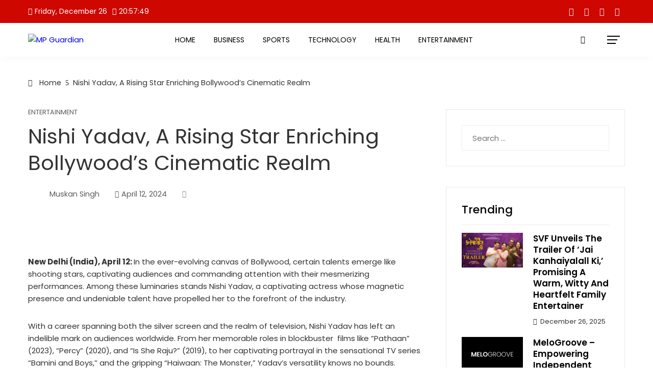

--- FILE ---
content_type: text/html; charset=UTF-8
request_url: https://mpguardian.com/index.php/2024/04/12/nishi-yadav-a-rising-star-enriching-bollywoods-cinematic-realm/
body_size: 20426
content:
<!DOCTYPE html>
<html lang="en-US">

    <head>
        <meta charset="UTF-8">
        <meta name="viewport" content="width=device-width, initial-scale=1">
        <title>Nishi Yadav, A Rising Star Enriching Bollywood’s Cinematic Realm &#8211; MP Guardian</title>
<meta name='robots' content='max-image-preview:large' />
<link rel='dns-prefetch' href='//fonts.googleapis.com' />
<link rel="alternate" type="application/rss+xml" title="MP Guardian &raquo; Feed" href="https://mpguardian.com/index.php/feed/" />
<link rel="alternate" title="oEmbed (JSON)" type="application/json+oembed" href="https://mpguardian.com/index.php/wp-json/oembed/1.0/embed?url=https%3A%2F%2Fmpguardian.com%2Findex.php%2F2024%2F04%2F12%2Fnishi-yadav-a-rising-star-enriching-bollywoods-cinematic-realm%2F" />
<link rel="alternate" title="oEmbed (XML)" type="text/xml+oembed" href="https://mpguardian.com/index.php/wp-json/oembed/1.0/embed?url=https%3A%2F%2Fmpguardian.com%2Findex.php%2F2024%2F04%2F12%2Fnishi-yadav-a-rising-star-enriching-bollywoods-cinematic-realm%2F&#038;format=xml" />
<style id='wp-img-auto-sizes-contain-inline-css' type='text/css'>
img:is([sizes=auto i],[sizes^="auto," i]){contain-intrinsic-size:3000px 1500px}
/*# sourceURL=wp-img-auto-sizes-contain-inline-css */
</style>

<style id='wp-emoji-styles-inline-css' type='text/css'>

	img.wp-smiley, img.emoji {
		display: inline !important;
		border: none !important;
		box-shadow: none !important;
		height: 1em !important;
		width: 1em !important;
		margin: 0 0.07em !important;
		vertical-align: -0.1em !important;
		background: none !important;
		padding: 0 !important;
	}
/*# sourceURL=wp-emoji-styles-inline-css */
</style>
<link rel='stylesheet' id='wp-block-library-css' href='https://mpguardian.com/wp-includes/css/dist/block-library/style.min.css?ver=73bb3a97921b0621b6c35a6ccfe839b5' type='text/css' media='all' />
<style id='wp-block-library-theme-inline-css' type='text/css'>
.wp-block-audio :where(figcaption){color:#555;font-size:13px;text-align:center}.is-dark-theme .wp-block-audio :where(figcaption){color:#ffffffa6}.wp-block-audio{margin:0 0 1em}.wp-block-code{border:1px solid #ccc;border-radius:4px;font-family:Menlo,Consolas,monaco,monospace;padding:.8em 1em}.wp-block-embed :where(figcaption){color:#555;font-size:13px;text-align:center}.is-dark-theme .wp-block-embed :where(figcaption){color:#ffffffa6}.wp-block-embed{margin:0 0 1em}.blocks-gallery-caption{color:#555;font-size:13px;text-align:center}.is-dark-theme .blocks-gallery-caption{color:#ffffffa6}:root :where(.wp-block-image figcaption){color:#555;font-size:13px;text-align:center}.is-dark-theme :root :where(.wp-block-image figcaption){color:#ffffffa6}.wp-block-image{margin:0 0 1em}.wp-block-pullquote{border-bottom:4px solid;border-top:4px solid;color:currentColor;margin-bottom:1.75em}.wp-block-pullquote :where(cite),.wp-block-pullquote :where(footer),.wp-block-pullquote__citation{color:currentColor;font-size:.8125em;font-style:normal;text-transform:uppercase}.wp-block-quote{border-left:.25em solid;margin:0 0 1.75em;padding-left:1em}.wp-block-quote cite,.wp-block-quote footer{color:currentColor;font-size:.8125em;font-style:normal;position:relative}.wp-block-quote:where(.has-text-align-right){border-left:none;border-right:.25em solid;padding-left:0;padding-right:1em}.wp-block-quote:where(.has-text-align-center){border:none;padding-left:0}.wp-block-quote.is-large,.wp-block-quote.is-style-large,.wp-block-quote:where(.is-style-plain){border:none}.wp-block-search .wp-block-search__label{font-weight:700}.wp-block-search__button{border:1px solid #ccc;padding:.375em .625em}:where(.wp-block-group.has-background){padding:1.25em 2.375em}.wp-block-separator.has-css-opacity{opacity:.4}.wp-block-separator{border:none;border-bottom:2px solid;margin-left:auto;margin-right:auto}.wp-block-separator.has-alpha-channel-opacity{opacity:1}.wp-block-separator:not(.is-style-wide):not(.is-style-dots){width:100px}.wp-block-separator.has-background:not(.is-style-dots){border-bottom:none;height:1px}.wp-block-separator.has-background:not(.is-style-wide):not(.is-style-dots){height:2px}.wp-block-table{margin:0 0 1em}.wp-block-table td,.wp-block-table th{word-break:normal}.wp-block-table :where(figcaption){color:#555;font-size:13px;text-align:center}.is-dark-theme .wp-block-table :where(figcaption){color:#ffffffa6}.wp-block-video :where(figcaption){color:#555;font-size:13px;text-align:center}.is-dark-theme .wp-block-video :where(figcaption){color:#ffffffa6}.wp-block-video{margin:0 0 1em}:root :where(.wp-block-template-part.has-background){margin-bottom:0;margin-top:0;padding:1.25em 2.375em}
/*# sourceURL=/wp-includes/css/dist/block-library/theme.min.css */
</style>
<style id='global-styles-inline-css' type='text/css'>
:root{--wp--preset--aspect-ratio--square: 1;--wp--preset--aspect-ratio--4-3: 4/3;--wp--preset--aspect-ratio--3-4: 3/4;--wp--preset--aspect-ratio--3-2: 3/2;--wp--preset--aspect-ratio--2-3: 2/3;--wp--preset--aspect-ratio--16-9: 16/9;--wp--preset--aspect-ratio--9-16: 9/16;--wp--preset--color--black: #000000;--wp--preset--color--cyan-bluish-gray: #abb8c3;--wp--preset--color--white: #ffffff;--wp--preset--color--pale-pink: #f78da7;--wp--preset--color--vivid-red: #cf2e2e;--wp--preset--color--luminous-vivid-orange: #ff6900;--wp--preset--color--luminous-vivid-amber: #fcb900;--wp--preset--color--light-green-cyan: #7bdcb5;--wp--preset--color--vivid-green-cyan: #00d084;--wp--preset--color--pale-cyan-blue: #8ed1fc;--wp--preset--color--vivid-cyan-blue: #0693e3;--wp--preset--color--vivid-purple: #9b51e0;--wp--preset--gradient--vivid-cyan-blue-to-vivid-purple: linear-gradient(135deg,rgb(6,147,227) 0%,rgb(155,81,224) 100%);--wp--preset--gradient--light-green-cyan-to-vivid-green-cyan: linear-gradient(135deg,rgb(122,220,180) 0%,rgb(0,208,130) 100%);--wp--preset--gradient--luminous-vivid-amber-to-luminous-vivid-orange: linear-gradient(135deg,rgb(252,185,0) 0%,rgb(255,105,0) 100%);--wp--preset--gradient--luminous-vivid-orange-to-vivid-red: linear-gradient(135deg,rgb(255,105,0) 0%,rgb(207,46,46) 100%);--wp--preset--gradient--very-light-gray-to-cyan-bluish-gray: linear-gradient(135deg,rgb(238,238,238) 0%,rgb(169,184,195) 100%);--wp--preset--gradient--cool-to-warm-spectrum: linear-gradient(135deg,rgb(74,234,220) 0%,rgb(151,120,209) 20%,rgb(207,42,186) 40%,rgb(238,44,130) 60%,rgb(251,105,98) 80%,rgb(254,248,76) 100%);--wp--preset--gradient--blush-light-purple: linear-gradient(135deg,rgb(255,206,236) 0%,rgb(152,150,240) 100%);--wp--preset--gradient--blush-bordeaux: linear-gradient(135deg,rgb(254,205,165) 0%,rgb(254,45,45) 50%,rgb(107,0,62) 100%);--wp--preset--gradient--luminous-dusk: linear-gradient(135deg,rgb(255,203,112) 0%,rgb(199,81,192) 50%,rgb(65,88,208) 100%);--wp--preset--gradient--pale-ocean: linear-gradient(135deg,rgb(255,245,203) 0%,rgb(182,227,212) 50%,rgb(51,167,181) 100%);--wp--preset--gradient--electric-grass: linear-gradient(135deg,rgb(202,248,128) 0%,rgb(113,206,126) 100%);--wp--preset--gradient--midnight: linear-gradient(135deg,rgb(2,3,129) 0%,rgb(40,116,252) 100%);--wp--preset--font-size--small: 0.9rem;--wp--preset--font-size--medium: 1.05rem;--wp--preset--font-size--large: clamp(1.39rem, 1.39rem + ((1vw - 0.2rem) * 0.836), 1.85rem);--wp--preset--font-size--x-large: clamp(1.85rem, 1.85rem + ((1vw - 0.2rem) * 1.182), 2.5rem);--wp--preset--font-size--xx-large: clamp(2.5rem, 2.5rem + ((1vw - 0.2rem) * 1.4), 3.27rem);--wp--preset--spacing--20: 0.44rem;--wp--preset--spacing--30: 0.67rem;--wp--preset--spacing--40: 1rem;--wp--preset--spacing--50: 1.5rem;--wp--preset--spacing--60: 2.25rem;--wp--preset--spacing--70: 3.38rem;--wp--preset--spacing--80: 5.06rem;--wp--preset--shadow--natural: 6px 6px 9px rgba(0, 0, 0, 0.2);--wp--preset--shadow--deep: 12px 12px 50px rgba(0, 0, 0, 0.4);--wp--preset--shadow--sharp: 6px 6px 0px rgba(0, 0, 0, 0.2);--wp--preset--shadow--outlined: 6px 6px 0px -3px rgb(255, 255, 255), 6px 6px rgb(0, 0, 0);--wp--preset--shadow--crisp: 6px 6px 0px rgb(0, 0, 0);}:root { --wp--style--global--content-size: var(--vm-wide-container-width);--wp--style--global--wide-size: 1200px; }:where(body) { margin: 0; }.wp-site-blocks > .alignleft { float: left; margin-right: 2em; }.wp-site-blocks > .alignright { float: right; margin-left: 2em; }.wp-site-blocks > .aligncenter { justify-content: center; margin-left: auto; margin-right: auto; }:where(.wp-site-blocks) > * { margin-block-start: 24px; margin-block-end: 0; }:where(.wp-site-blocks) > :first-child { margin-block-start: 0; }:where(.wp-site-blocks) > :last-child { margin-block-end: 0; }:root { --wp--style--block-gap: 24px; }:root :where(.is-layout-flow) > :first-child{margin-block-start: 0;}:root :where(.is-layout-flow) > :last-child{margin-block-end: 0;}:root :where(.is-layout-flow) > *{margin-block-start: 24px;margin-block-end: 0;}:root :where(.is-layout-constrained) > :first-child{margin-block-start: 0;}:root :where(.is-layout-constrained) > :last-child{margin-block-end: 0;}:root :where(.is-layout-constrained) > *{margin-block-start: 24px;margin-block-end: 0;}:root :where(.is-layout-flex){gap: 24px;}:root :where(.is-layout-grid){gap: 24px;}.is-layout-flow > .alignleft{float: left;margin-inline-start: 0;margin-inline-end: 2em;}.is-layout-flow > .alignright{float: right;margin-inline-start: 2em;margin-inline-end: 0;}.is-layout-flow > .aligncenter{margin-left: auto !important;margin-right: auto !important;}.is-layout-constrained > .alignleft{float: left;margin-inline-start: 0;margin-inline-end: 2em;}.is-layout-constrained > .alignright{float: right;margin-inline-start: 2em;margin-inline-end: 0;}.is-layout-constrained > .aligncenter{margin-left: auto !important;margin-right: auto !important;}.is-layout-constrained > :where(:not(.alignleft):not(.alignright):not(.alignfull)){max-width: var(--wp--style--global--content-size);margin-left: auto !important;margin-right: auto !important;}.is-layout-constrained > .alignwide{max-width: var(--wp--style--global--wide-size);}body .is-layout-flex{display: flex;}.is-layout-flex{flex-wrap: wrap;align-items: center;}.is-layout-flex > :is(*, div){margin: 0;}body .is-layout-grid{display: grid;}.is-layout-grid > :is(*, div){margin: 0;}body{padding-top: 0px;padding-right: 0px;padding-bottom: 0px;padding-left: 0px;}:root :where(.wp-element-button, .wp-block-button__link){background-color: #32373c;border-width: 0;color: #fff;font-family: inherit;font-size: inherit;font-style: inherit;font-weight: inherit;letter-spacing: inherit;line-height: inherit;padding-top: calc(0.667em + 2px);padding-right: calc(1.333em + 2px);padding-bottom: calc(0.667em + 2px);padding-left: calc(1.333em + 2px);text-decoration: none;text-transform: inherit;}.has-black-color{color: var(--wp--preset--color--black) !important;}.has-cyan-bluish-gray-color{color: var(--wp--preset--color--cyan-bluish-gray) !important;}.has-white-color{color: var(--wp--preset--color--white) !important;}.has-pale-pink-color{color: var(--wp--preset--color--pale-pink) !important;}.has-vivid-red-color{color: var(--wp--preset--color--vivid-red) !important;}.has-luminous-vivid-orange-color{color: var(--wp--preset--color--luminous-vivid-orange) !important;}.has-luminous-vivid-amber-color{color: var(--wp--preset--color--luminous-vivid-amber) !important;}.has-light-green-cyan-color{color: var(--wp--preset--color--light-green-cyan) !important;}.has-vivid-green-cyan-color{color: var(--wp--preset--color--vivid-green-cyan) !important;}.has-pale-cyan-blue-color{color: var(--wp--preset--color--pale-cyan-blue) !important;}.has-vivid-cyan-blue-color{color: var(--wp--preset--color--vivid-cyan-blue) !important;}.has-vivid-purple-color{color: var(--wp--preset--color--vivid-purple) !important;}.has-black-background-color{background-color: var(--wp--preset--color--black) !important;}.has-cyan-bluish-gray-background-color{background-color: var(--wp--preset--color--cyan-bluish-gray) !important;}.has-white-background-color{background-color: var(--wp--preset--color--white) !important;}.has-pale-pink-background-color{background-color: var(--wp--preset--color--pale-pink) !important;}.has-vivid-red-background-color{background-color: var(--wp--preset--color--vivid-red) !important;}.has-luminous-vivid-orange-background-color{background-color: var(--wp--preset--color--luminous-vivid-orange) !important;}.has-luminous-vivid-amber-background-color{background-color: var(--wp--preset--color--luminous-vivid-amber) !important;}.has-light-green-cyan-background-color{background-color: var(--wp--preset--color--light-green-cyan) !important;}.has-vivid-green-cyan-background-color{background-color: var(--wp--preset--color--vivid-green-cyan) !important;}.has-pale-cyan-blue-background-color{background-color: var(--wp--preset--color--pale-cyan-blue) !important;}.has-vivid-cyan-blue-background-color{background-color: var(--wp--preset--color--vivid-cyan-blue) !important;}.has-vivid-purple-background-color{background-color: var(--wp--preset--color--vivid-purple) !important;}.has-black-border-color{border-color: var(--wp--preset--color--black) !important;}.has-cyan-bluish-gray-border-color{border-color: var(--wp--preset--color--cyan-bluish-gray) !important;}.has-white-border-color{border-color: var(--wp--preset--color--white) !important;}.has-pale-pink-border-color{border-color: var(--wp--preset--color--pale-pink) !important;}.has-vivid-red-border-color{border-color: var(--wp--preset--color--vivid-red) !important;}.has-luminous-vivid-orange-border-color{border-color: var(--wp--preset--color--luminous-vivid-orange) !important;}.has-luminous-vivid-amber-border-color{border-color: var(--wp--preset--color--luminous-vivid-amber) !important;}.has-light-green-cyan-border-color{border-color: var(--wp--preset--color--light-green-cyan) !important;}.has-vivid-green-cyan-border-color{border-color: var(--wp--preset--color--vivid-green-cyan) !important;}.has-pale-cyan-blue-border-color{border-color: var(--wp--preset--color--pale-cyan-blue) !important;}.has-vivid-cyan-blue-border-color{border-color: var(--wp--preset--color--vivid-cyan-blue) !important;}.has-vivid-purple-border-color{border-color: var(--wp--preset--color--vivid-purple) !important;}.has-vivid-cyan-blue-to-vivid-purple-gradient-background{background: var(--wp--preset--gradient--vivid-cyan-blue-to-vivid-purple) !important;}.has-light-green-cyan-to-vivid-green-cyan-gradient-background{background: var(--wp--preset--gradient--light-green-cyan-to-vivid-green-cyan) !important;}.has-luminous-vivid-amber-to-luminous-vivid-orange-gradient-background{background: var(--wp--preset--gradient--luminous-vivid-amber-to-luminous-vivid-orange) !important;}.has-luminous-vivid-orange-to-vivid-red-gradient-background{background: var(--wp--preset--gradient--luminous-vivid-orange-to-vivid-red) !important;}.has-very-light-gray-to-cyan-bluish-gray-gradient-background{background: var(--wp--preset--gradient--very-light-gray-to-cyan-bluish-gray) !important;}.has-cool-to-warm-spectrum-gradient-background{background: var(--wp--preset--gradient--cool-to-warm-spectrum) !important;}.has-blush-light-purple-gradient-background{background: var(--wp--preset--gradient--blush-light-purple) !important;}.has-blush-bordeaux-gradient-background{background: var(--wp--preset--gradient--blush-bordeaux) !important;}.has-luminous-dusk-gradient-background{background: var(--wp--preset--gradient--luminous-dusk) !important;}.has-pale-ocean-gradient-background{background: var(--wp--preset--gradient--pale-ocean) !important;}.has-electric-grass-gradient-background{background: var(--wp--preset--gradient--electric-grass) !important;}.has-midnight-gradient-background{background: var(--wp--preset--gradient--midnight) !important;}.has-small-font-size{font-size: var(--wp--preset--font-size--small) !important;}.has-medium-font-size{font-size: var(--wp--preset--font-size--medium) !important;}.has-large-font-size{font-size: var(--wp--preset--font-size--large) !important;}.has-x-large-font-size{font-size: var(--wp--preset--font-size--x-large) !important;}.has-xx-large-font-size{font-size: var(--wp--preset--font-size--xx-large) !important;}
:root :where(.wp-block-pullquote){font-size: clamp(0.984em, 0.984rem + ((1vw - 0.2em) * 0.938), 1.5em);line-height: 1.6;}
/*# sourceURL=global-styles-inline-css */
</style>
<link rel='stylesheet' id='viral-mag-style-css' href='https://mpguardian.com/wp-content/themes/viral-mag/style.css?ver=2.0.57' type='text/css' media='all' />
<style id='viral-mag-style-inline-css' type='text/css'>
:root{--vm-template-color:#cf0701;--vm-template-dark-color:#ba0601;--vm-wide-container-width:1170px;--vm-fluid-container-width:80%;--vm-container-padding:80px;--vm-primary-width:66%;--vm-secondary-width:30%;--vm-responsive-width:1200px;--vm-h1-size:38px;--vm-h2-size:34px;--vm-h3-size:30px;--vm-h4-size:26px;--vm-h5-size:22px;--vm-h6-size:18px;--viral-mag-body-size:15px;--viral-mag-frontpage-block-title-family:'Old Standard TT',serif;--viral-mag-frontpage-block-title-weight:400;--viral-mag-frontpage-block-title-text-transform:uppercase;--viral-mag-frontpage-block-title-size:28px;--viral-mag-frontpage-title-weight:600;--viral-mag-frontpage-title-size:17px;--viral-mag-sidebar-title-text-transform:none;--viral-mag-sidebar-title-size:22px;--vm-content-header-color:#000000;--vm-content-text-color:#333333;--vm-content-text-light-color:rgba(51,51,51,0.1);--vm-content-text-lighter-color:rgba(51,51,51,0.05);--vm-content-link-color:#000000;--vm-content-link-hov-color:#cf0701;--vm-title-color:#333333;--vm-th-height:45px;--vm-th-bg-color:#cf0701;--vm-th-text-color:#FFFFFF;--vm-th-anchor-color:#EEEEEE;--vm-logo-height:41px;--vm-logo-padding:15px;--vm-mh-header-bg-url:url();--vm-mh-header-bg-repeat:no-repeat;--vm-mh-header-bg-size:cover;--vm-mh-header-bg-position:center center;--vm-mh-header-bg-attach:scroll;--vm-mh-header-bg-color:;--vm-mh-button-color:#000000;--vm-mh-bg-color:rgba(255,255,255,1);--vm-mh-bg-color-mobile:#ffffff;--vm-mh-bg-border-color:rgba(238,238,238,1);--vm-mh-menu-color:#000000;--vm-mh-menu-hover-color:#cf0701;--vm-mh-submenu-bg-color:rgba(207,7,1,1);--vm-mh-submenu-color:#ffffff;--vm-mh-submenu-hover-color:#ffffff;--vm-mh-menu-dropdown-padding:12px;--vm-mh-toggle-button-color:#cf0701;--vm-footer-bg-url:url();--vm-footer-bg-repeat:no-repeat;--vm-footer-bg-size:cover;--vm-footer-bg-position:center center;--vm-footer-bg-attach:scroll;--vm-footer-bg-color:rgba(188,0,0,1);--vm-footer-title-color:#ffffff;--vm-footer-title-light-color:rgba(255,255,255,0.1);--vm-footer-text-color:#ffffff;--vm-footer-anchor-color:#ffffff;--vm-footer-border-color:rgba(173,0,0,1);--vm-content-widget-title-color:#000000}@media screen and (max-width:1200px){.vm-menu{display:none}#vm-mobile-menu{display:block}.vm-header-two .vm-header,.vm-header-three .vm-header{background:var(--vm-mh-bg-color-mobile);padding-top:15px;padding-bottom:15px}.vm-header-two .vm-header .vm-container{justify-content:flex-end}.vm-sticky-header .headroom.headroom--not-top{position:relative;top:auto !important;left:auto;right:auto;z-index:9999;width:auto;box-shadow:none;-webkit-animation:none;animation:none}.vm-header .vm-offcanvas-nav,.vm-header .vm-search-button,.vm-header .vm-header-social-icons{display:none}#vm-content{padding-top:0 !important}.admin-bar.vm-sticky-header .headroom.headroom--not-top{top:auto}}@media screen and (max-width:1170px){.elementor-section.elementor-section-boxed>.elementor-container,.e-con.e-parent>.e-con-inner,.vm-wide .vm-container,.vm-boxed .vm-container{width:100% !important;padding-left:30px !important;padding-right:30px !important}}
/*# sourceURL=viral-mag-style-inline-css */
</style>
<link rel='stylesheet' id='eleganticons-css' href='https://mpguardian.com/wp-content/themes/viral-mag/css/eleganticons.css?ver=2.0.57' type='text/css' media='all' />
<link rel='stylesheet' id='materialdesignicons-css' href='https://mpguardian.com/wp-content/themes/viral-mag/css/materialdesignicons.css?ver=2.0.57' type='text/css' media='all' />
<link rel='stylesheet' id='icofont-css' href='https://mpguardian.com/wp-content/themes/viral-mag/css/icofont.css?ver=2.0.57' type='text/css' media='all' />
<link rel='stylesheet' id='owl-carousel-css' href='https://mpguardian.com/wp-content/themes/viral-mag/css/owl.carousel.css?ver=2.0.57' type='text/css' media='all' />
<link rel='stylesheet' id='viral-mag-fonts-css' href='https://fonts.googleapis.com/css?family=Poppins%3A100%2C100i%2C200%2C200i%2C300%2C300i%2C400%2C400i%2C500%2C500i%2C600%2C600i%2C700%2C700i%2C800%2C800i%2C900%2C900i%7COswald%3A200%2C300%2C400%2C500%2C600%2C700%7COld+Standard+TT%3A400%2C400i%2C700&#038;subset=latin%2Clatin-ext&#038;display=swap' type='text/css' media='all' />
<script type="text/javascript" src="https://mpguardian.com/wp-includes/js/jquery/jquery.min.js?ver=3.7.1" id="jquery-core-js"></script>
<script type="text/javascript" src="https://mpguardian.com/wp-includes/js/jquery/jquery-migrate.min.js?ver=3.4.1" id="jquery-migrate-js"></script>
<link rel="https://api.w.org/" href="https://mpguardian.com/index.php/wp-json/" /><link rel="alternate" title="JSON" type="application/json" href="https://mpguardian.com/index.php/wp-json/wp/v2/posts/26502" /><link rel="EditURI" type="application/rsd+xml" title="RSD" href="https://mpguardian.com/xmlrpc.php?rsd" />
<link rel="canonical" href="https://mpguardian.com/index.php/2024/04/12/nishi-yadav-a-rising-star-enriching-bollywoods-cinematic-realm/" />
<link rel='shortlink' href='https://mpguardian.com/?p=26502' />
<meta name="generator" content="Elementor 3.34.0; features: additional_custom_breakpoints; settings: css_print_method-external, google_font-enabled, font_display-auto">
			<style>
				.e-con.e-parent:nth-of-type(n+4):not(.e-lazyloaded):not(.e-no-lazyload),
				.e-con.e-parent:nth-of-type(n+4):not(.e-lazyloaded):not(.e-no-lazyload) * {
					background-image: none !important;
				}
				@media screen and (max-height: 1024px) {
					.e-con.e-parent:nth-of-type(n+3):not(.e-lazyloaded):not(.e-no-lazyload),
					.e-con.e-parent:nth-of-type(n+3):not(.e-lazyloaded):not(.e-no-lazyload) * {
						background-image: none !important;
					}
				}
				@media screen and (max-height: 640px) {
					.e-con.e-parent:nth-of-type(n+2):not(.e-lazyloaded):not(.e-no-lazyload),
					.e-con.e-parent:nth-of-type(n+2):not(.e-lazyloaded):not(.e-no-lazyload) * {
						background-image: none !important;
					}
				}
			</style>
			<link rel="icon" href="https://mpguardian.com/wp-content/uploads/2023/06/cropped-mpguardian-32x32.png" sizes="32x32" />
<link rel="icon" href="https://mpguardian.com/wp-content/uploads/2023/06/cropped-mpguardian-192x192.png" sizes="192x192" />
<link rel="apple-touch-icon" href="https://mpguardian.com/wp-content/uploads/2023/06/cropped-mpguardian-180x180.png" />
<meta name="msapplication-TileImage" content="https://mpguardian.com/wp-content/uploads/2023/06/cropped-mpguardian-270x270.png" />
		<style type="text/css" id="wp-custom-css">
			.he-elementor-sticky-column > .elementor-widget-wrap > .elementor-widget:nth-last-child(2){
	margin-bottom: 0 !important;
}		</style>
		    </head>

    <body class="wp-singular post-template-default single single-post postid-26502 single-format-standard wp-custom-logo wp-embed-responsive wp-theme-viral-mag he-viral-mag vm-right-sidebar vm-single-layout1 vm-top-header-on vm-sticky-sidebar vm-common-h-type vm-wide vm-header-style3 vm-sidebar-style2 vm-block-title-style2 elementor-default elementor-kit-10424">
                        <div id="vm-page">
            <a class="skip-link screen-reader-text" href=" #vm-content">Skip to content</a>
            
<header id="vm-masthead" class="vm-site-header vm-header-three hover-style6 vm-tagline-inline-logo vm-no-border" >
            <div class="vm-top-header">
            <div class="vm-container">
                    <div class="vm-th-left th-date">
        <span><i class="mdi-calendar"></i>Friday, December 26</span><span><i class="mdi-clock-time-four-outline"></i><span class="vm-time"></span></span>    </div><!-- .vm-th-left -->
        <div class="vm-th-right th-social">
        <a href="#" target="_blank"><i class="icofont-facebook"></i></a><a href="#" target="_blank"><i class="icofont-twitter"></i></a><a href="#" target="_blank"><i class="icofont-instagram"></i></a><a href="#" target="_blank"><i class="icofont-youtube"></i></a>    </div><!-- .vm-th-right -->
                </div>
        </div><!-- .vm-top-header -->
    
    <div class="vm-header">
        <div class="vm-container">
            <div id="vm-site-branding">
                <a href="https://mpguardian.com/" class="custom-logo-link" rel="home"><img fetchpriority="high" width="2131" height="477" src="https://mpguardian.com/wp-content/uploads/2025/11/cropped-mpguardian.png" class="custom-logo" alt="MP Guardian" decoding="async" /></a>            </div><!-- .site-branding -->

            <nav id="vm-site-navigation" class="vm-main-navigation">
                <div class="vm-menu vm-clearfix"><ul id="menu-main-menu" class="vm-clearfix"><li id="menu-item-962" class="menu-item menu-item-type-post_type menu-item-object-page menu-item-home menu-item-962"><a href="https://mpguardian.com/">Home</a></li>
<li id="menu-item-965" class="menu-item menu-item-type-taxonomy menu-item-object-category menu-item-965"><a href="https://mpguardian.com/index.php/category/business/">Business</a></li>
<li id="menu-item-970" class="menu-item menu-item-type-taxonomy menu-item-object-category menu-item-970"><a href="https://mpguardian.com/index.php/category/sports/">Sports</a></li>
<li id="menu-item-971" class="menu-item menu-item-type-taxonomy menu-item-object-category menu-item-971"><a href="https://mpguardian.com/index.php/category/technology/">Technology</a></li>
<li id="menu-item-969" class="menu-item menu-item-type-taxonomy menu-item-object-category menu-item-969"><a href="https://mpguardian.com/index.php/category/health/">Health</a></li>
<li id="menu-item-968" class="menu-item menu-item-type-taxonomy menu-item-object-category current-post-ancestor current-menu-parent current-post-parent menu-item-968"><a href="https://mpguardian.com/index.php/category/entertainment/">Entertainment</a></li>
</ul></div>            </nav><!--  #vm-site-navigation -->

            <div class="vm-site-buttons">
                <div class="vm-search-button"><a href="javascript:void(0)"><i class="icofont-search-1"></i></a></div><div class="vm-offcanvas-nav"><a href="javascript:void(0)"><span></span><span></span><span></span></a></div><div id="vm-mobile-menu" class="menu-main-menu-container"><a href="javascript:void(0)"  class="menu-collapser"><div class="collapse-button"><span class="icon-bar"></span><span class="icon-bar"></span><span class="icon-bar"></span></div></a><ul id="vm-responsive-menu" class="menu"><li class="menu-item menu-item-type-post_type menu-item-object-page menu-item-home menu-item-962"><a href="https://mpguardian.com/">Home</a></li>
<li class="menu-item menu-item-type-taxonomy menu-item-object-category menu-item-965"><a href="https://mpguardian.com/index.php/category/business/">Business</a></li>
<li class="menu-item menu-item-type-taxonomy menu-item-object-category menu-item-970"><a href="https://mpguardian.com/index.php/category/sports/">Sports</a></li>
<li class="menu-item menu-item-type-taxonomy menu-item-object-category menu-item-971"><a href="https://mpguardian.com/index.php/category/technology/">Technology</a></li>
<li class="menu-item menu-item-type-taxonomy menu-item-object-category menu-item-969"><a href="https://mpguardian.com/index.php/category/health/">Health</a></li>
<li class="menu-item menu-item-type-taxonomy menu-item-object-category current-post-ancestor current-menu-parent current-post-parent menu-item-968"><a href="https://mpguardian.com/index.php/category/entertainment/">Entertainment</a></li>
</ul></div>            </div>
        </div>
    </div>
</header><!--  #vm-masthead -->            <div id="vm-content" class="vm-site-content vm-clearfix">        <div class="vm-main-content vm-container" >
            <nav role="navigation" aria-label="Breadcrumbs" class="breadcrumb-trail breadcrumbs" itemprop="breadcrumb"><ul class="trail-items" itemscope itemtype="http://schema.org/BreadcrumbList"><meta name="numberOfItems" content="2" /><meta name="itemListOrder" content="Ascending" /><li itemprop="itemListElement" itemscope itemtype="http://schema.org/ListItem" class="trail-item trail-begin"><a href="https://mpguardian.com/" rel="home" itemprop="item"><span itemprop="name"><i class="icofont-home"></i> Home</span></a><meta itemprop="position" content="1" /></li><li itemprop="itemListElement" itemscope itemtype="http://schema.org/ListItem" class="trail-item trail-end"><span itemprop="name">Nishi Yadav, A Rising Star Enriching Bollywood’s Cinematic Realm</span><meta itemprop="position" content="2" /></li></ul></nav>
            <div class="vm-site-wrapper">
                <div id="primary" class="content-area">

                    <article id="post-26502" class="post-26502 post type-post status-publish format-standard has-post-thumbnail hentry category-entertainment tag-entertainment">

                        
                            <div class="entry-header">
                                <div class="single-entry-category"><a href="https://mpguardian.com/index.php/category/entertainment/" rel="category tag">Entertainment</a></div><h1 class="entry-title">Nishi Yadav, A Rising Star Enriching Bollywood’s Cinematic Realm</h1>            <div class="single-entry-meta">
                <span class="entry-author"> <img alt='' src='https://secure.gravatar.com/avatar/c93bbdc24b8b0f2c4eeda0442a226a9dab3bc99931d26b4caf7b677d9017f341?s=32&#038;d=mm&#038;r=g' srcset='https://secure.gravatar.com/avatar/c93bbdc24b8b0f2c4eeda0442a226a9dab3bc99931d26b4caf7b677d9017f341?s=64&#038;d=mm&#038;r=g 2x' class='avatar avatar-32 photo' height='32' width='32' decoding='async'/><span class="author vcard">Muskan Singh</span></span><span class="entry-post-date"><i class="mdi-clock-time-four-outline"></i><time class="entry-date published updated">April 12, 2024</time></span><span class="entry-comment"><i class="mdi-comment-outline"></i></span>            </div><!-- .entry-meta -->
                                        </div>

                            <div class="entry-wrapper">
                                    <figure class="single-entry-link">
        <img width="800" height="500" src="https://mpguardian.com/wp-content/uploads/2024/04/1-31-800x500.jpg" class="attachment-viral-mag-800x500 size-viral-mag-800x500 wp-post-image" alt="" decoding="async" />    </figure>
    
                                <div class="entry-content">
                                    <div>
<p><strong>New Delhi (India), April 12: </strong>In the ever-evolving canvas of Bollywood, certain talents emerge like shooting stars, captivating audiences and commanding attention with their mesmerizing performances. Among these luminaries stands Nishi Yadav, a captivating actress whose magnetic presence and undeniable talent have propelled her to the forefront of the industry.</p>
<p>With a career spanning both the silver screen and the realm of television, Nishi Yadav has left an indelible mark on audiences worldwide. From her memorable roles in blockbuster  films like “Pathaan” (2023), “Percy” (2020), and “Is She Raju?” (2019), to her captivating portrayal in the sensational TV series “Bamini and Boys,” and the gripping “Haiwaan: The Monster,” Yadav’s versatility knows no bounds.</p>
<p>Beyond her on-screen prowess, Nishi Yadav’s charm extends to the world of advertising, where she has collaborated with industry stalwarts such as Ajay Devgan and Jackie Shroff in numerous TV commercials. Her ability to seamlessly inhabit diverse characters and breathe life into every role she undertakes has earned her widespread acclaim and adoration from fans and critics alike.</p>
<p>In an industry where talent and perseverance are paramount, Nishi Yadav’s journey serves as an inspiration to aspiring actors everywhere. Her dedication to her craft, coupled with her infectious passion for storytelling, sets her apart as a true luminary in the world of entertainment.</p>
<p>As Nishi Yadav continues to captivate audiences with her enthralling performances and magnetic presence, the future shines bright for this rising star. With each new project, she leaves an indelible impression, solidifying her status as one of Bollywood’s most promising talents.</p>
<p>In a world filled with fleeting fame and transient success, Nishi Yadav’s ascent to stardom stands as a living proof of the enduring power of talent, determination, and unwavering passion. As she continues to illuminate the silver screen with her brilliance, audiences eagerly await the next chapter in her extraordinary journey.</p>
<p>Nishi Yadav’s name carries a promise, her talent transcending boundaries and captivating hearts around the globe. In a realm where stars are born, she shines brightly as a guiding light, inspiring others with her remarkable journey and the enchanting allure of cinematic magic.</p>
<p><em>If you have any objection to this press release content, kindly contact pr.error.rectification@gmail.com to notify us. We will respond and rectify the situation in the next 24 hours.</em></p>
</div>
                                </div><!-- .entry-content -->
                                <div class="single-entry-tags"><a href="https://mpguardian.com/index.php/tag/entertainment/" rel="tag">entertainment</a></div>                            </div>

                        
                    </article><!-- #post-## -->

                    
            <div class="viral-mag-author-info">

                                    <div class="viral-mag-author-avatar">
                        <a href="https://mpguardian.com/index.php/author/mpguardian/" rel="author">
                            <img alt='' src='https://secure.gravatar.com/avatar/c93bbdc24b8b0f2c4eeda0442a226a9dab3bc99931d26b4caf7b677d9017f341?s=100&#038;d=mm&#038;r=g' srcset='https://secure.gravatar.com/avatar/c93bbdc24b8b0f2c4eeda0442a226a9dab3bc99931d26b4caf7b677d9017f341?s=200&#038;d=mm&#038;r=g 2x' class='avatar avatar-100 photo' height='100' width='100' decoding='async'/>                        </a>
                    </div><!-- .author-avatar -->
                
                <div class="viral-mag-author-description">
                    <h5>By Muskan Singh</h5>
                    
                    <div class="viral-mag-author-icons">
                        <a href="https://mpguardian.com"><i class="icon_house"></i></a>                    </div>
                </div>
            </div>

                        <nav class="navigation post-navigation" role="navigation">
                <div class="nav-links">
                    <div class="nav-previous vm-clearfix">
                        <a href="https://mpguardian.com/index.php/2024/04/12/netherlanders-await-mrs-india-worldwide-crown/" rel="prev"><img width="150" height="150" src="https://mpguardian.com/wp-content/uploads/2024/04/1-30-150x150.jpg" class="attachment-viral-mag-150x150 size-viral-mag-150x150 wp-post-image" alt="" decoding="async" srcset="https://mpguardian.com/wp-content/uploads/2024/04/1-30-150x150.jpg 150w, https://mpguardian.com/wp-content/uploads/2024/04/1-30-500x500.jpg 500w" sizes="(max-width: 150px) 100vw, 150px" /><span>Previous Post</span>Netherlanders await Mrs. India Worldwide crown</a>                    </div>

                    <div class="nav-next vm-clearfix">
                        <a href="https://mpguardian.com/index.php/2024/04/12/a-step-by-step-guide-for-the-fssai-registration-process/" rel="next"><img width="150" height="150" src="https://mpguardian.com/wp-content/uploads/2024/04/1-32-150x150.jpg" class="attachment-viral-mag-150x150 size-viral-mag-150x150 wp-post-image" alt="" decoding="async" srcset="https://mpguardian.com/wp-content/uploads/2024/04/1-32-150x150.jpg 150w, https://mpguardian.com/wp-content/uploads/2024/04/1-32-500x500.jpg 500w" sizes="(max-width: 150px) 100vw, 150px" /><span>Next Post</span>A Step-by-Step Guide for the FSSAI Registration Process</a>                    </div>
                </div>
            </nav>
                            </div><!-- #primary -->

                            <div id="secondary" class="widget-area" >
                <div class="theiaStickySidebar">
                    <aside id="search-1" class="widget widget_search"><form role="search" method="get" class="search-form" action="https://mpguardian.com/">
				<label>
					<span class="screen-reader-text">Search for:</span>
					<input type="search" class="search-field" placeholder="Search &hellip;" value="" name="s" />
				</label>
				<input type="submit" class="search-submit" value="Search" />
			</form></aside><aside id="viral_mag_category_post_list-1" class="widget widget_viral_mag_category_post_list"><h4 class="widget-title">Trending</h4>        <div class="vm-post-listing style2">
                            <div class="vm-post-list vm-clearfix">
                                        <div class="vm-pl-image">
                        <a href="https://mpguardian.com/index.php/2025/12/26/svf-unveils-the-trailer-of-jai-kanhaiyalall-ki-promising-a-warm-witty-and-heartfelt-family-entertainer/">
                            <img alt="SVF Unveils the Trailer of ‘Jai Kanhaiyalall Ki,’ Promising a Warm, Witty and Heartfelt Family Entertainer" src="https://mpguardian.com/wp-content/uploads/2025/12/PNN-2025-12-26T164603479.jpg"/>                        </a>
                    </div>

                    <div class="vm-pl-content">
                        <h3 class="vm-pl-title vm-post-title" >
                            <a href="https://mpguardian.com/index.php/2025/12/26/svf-unveils-the-trailer-of-jai-kanhaiyalall-ki-promising-a-warm-witty-and-heartfelt-family-entertainer/">
                                SVF Unveils the Trailer of ‘Jai Kanhaiyalall Ki,’ Promising a Warm, Witty and Heartfelt Family Entertainer                            </a>
                        </h3>

                                                    <div class="vm-pl-date" >
                                <span class="vm-posted-on"><i class="mdi-clock-time-four-outline"></i>December 26, 2025</span>                            </div>
                        
                                            </div>
                </div>
                                <div class="vm-post-list vm-clearfix">
                                        <div class="vm-pl-image">
                        <a href="https://mpguardian.com/index.php/2025/12/25/melogroove-empowering-independent-artists-to-go-global/">
                            <img alt="MeloGroove – Empowering Independent Artists to Go Global" src="https://mpguardian.com/wp-content/uploads/2025/12/PNN-2025-12-25T110536232.jpg"/>                        </a>
                    </div>

                    <div class="vm-pl-content">
                        <h3 class="vm-pl-title vm-post-title" >
                            <a href="https://mpguardian.com/index.php/2025/12/25/melogroove-empowering-independent-artists-to-go-global/">
                                MeloGroove – Empowering Independent Artists to Go Global                            </a>
                        </h3>

                                                    <div class="vm-pl-date" >
                                <span class="vm-posted-on"><i class="mdi-clock-time-four-outline"></i>December 25, 2025</span>                            </div>
                        
                                            </div>
                </div>
                                <div class="vm-post-list vm-clearfix">
                                        <div class="vm-pl-image">
                        <a href="https://mpguardian.com/index.php/2025/12/22/from-thamma-to-raat-akeli-hai-2-nawazuddin-siddique-proves-why-hes-different/">
                            <img alt="From Thamma To Raat Akeli Hai 2, Nawazuddin Siddique Proves Why He’s Different!" src="https://mpguardian.com/wp-content/uploads/2025/12/PNN-2025-12-22T111148356.jpg"/>                        </a>
                    </div>

                    <div class="vm-pl-content">
                        <h3 class="vm-pl-title vm-post-title" >
                            <a href="https://mpguardian.com/index.php/2025/12/22/from-thamma-to-raat-akeli-hai-2-nawazuddin-siddique-proves-why-hes-different/">
                                From Thamma To Raat Akeli Hai 2, Nawazuddin Siddique Proves Why He’s Different!                            </a>
                        </h3>

                                                    <div class="vm-pl-date" >
                                <span class="vm-posted-on"><i class="mdi-clock-time-four-outline"></i>December 22, 2025</span>                            </div>
                        
                                            </div>
                </div>
                                <div class="vm-post-list vm-clearfix">
                                        <div class="vm-pl-image">
                        <a href="https://mpguardian.com/index.php/2025/12/22/mayavi-entertainment-set-to-massively-disrupt-and-alter-the-indian-film-industry-revolutionize-and-democratize-ip-ownership-and-film-financing/">
                            <img alt="Mayavi Entertainment set to massively disrupt and alter the Indian film industry; revolutionize and democratize IP ownership and film financing" src="https://mpguardian.com/wp-content/uploads/2025/12/Mayavi-Entertainment-1-1.jpg"/>                        </a>
                    </div>

                    <div class="vm-pl-content">
                        <h3 class="vm-pl-title vm-post-title" >
                            <a href="https://mpguardian.com/index.php/2025/12/22/mayavi-entertainment-set-to-massively-disrupt-and-alter-the-indian-film-industry-revolutionize-and-democratize-ip-ownership-and-film-financing/">
                                Mayavi Entertainment set to massively disrupt and alter the Indian film industry; revolutionize and democratize IP ownership and film financing                            </a>
                        </h3>

                                                    <div class="vm-pl-date" >
                                <span class="vm-posted-on"><i class="mdi-clock-time-four-outline"></i>December 22, 2025</span>                            </div>
                        
                                            </div>
                </div>
                                <div class="vm-post-list vm-clearfix">
                                        <div class="vm-pl-image">
                        <a href="https://mpguardian.com/index.php/2025/12/19/asa-mee-ashi-mee-strikes-a-chord-with-audiences-in-maharashtra-india/">
                            <img alt="Asa Mee Ashi Mee Strikes a Chord with Audiences in Maharashtra, India" src="https://mpguardian.com/wp-content/uploads/2025/12/ani.jpg"/>                        </a>
                    </div>

                    <div class="vm-pl-content">
                        <h3 class="vm-pl-title vm-post-title" >
                            <a href="https://mpguardian.com/index.php/2025/12/19/asa-mee-ashi-mee-strikes-a-chord-with-audiences-in-maharashtra-india/">
                                Asa Mee Ashi Mee Strikes a Chord with Audiences in Maharashtra, India                            </a>
                        </h3>

                                                    <div class="vm-pl-date" >
                                <span class="vm-posted-on"><i class="mdi-clock-time-four-outline"></i>December 19, 2025</span>                            </div>
                        
                                            </div>
                </div>
                        </div>
        </aside><aside id="viral_mag_category_post_list-2" class="widget widget_viral_mag_category_post_list"><h4 class="widget-title">Editors Choice</h4>        <div class="vm-post-listing style4">
                            <div class="vm-post-list vm-clearfix">
                                        <div class="vm-pl-image">
                        <a href="https://mpguardian.com/index.php/2025/12/26/uma-public-school-celebrates-25-years-of-excellence-in-education/">
                            <img alt="Uma Public School Celebrates 25 Years of Excellence in Education" src="https://mpguardian.com/wp-content/uploads/2025/12/PNN-2025-12-26T163231776.jpg"/>                        </a>
                    </div>

                    <div class="vm-pl-content">
                        <h3 class="vm-pl-title vm-post-title" >
                            <a href="https://mpguardian.com/index.php/2025/12/26/uma-public-school-celebrates-25-years-of-excellence-in-education/">
                                Uma Public School Celebrates 25 Years of Excellence in Education                            </a>
                        </h3>

                                                    <div class="vm-pl-date" >
                                <span class="vm-posted-on"><i class="mdi-clock-time-four-outline"></i>December 26, 2025</span>                            </div>
                        
                                            </div>
                </div>
                                <div class="vm-post-list vm-clearfix">
                                        <div class="vm-pl-image">
                        <a href="https://mpguardian.com/index.php/2025/12/26/dnyaan-prasad-global-university-dpgu-school-for-hospitality-and-tourism-by-dr-d-y-patil-unitech-society-signs-mou-with-doubletree-by-hilton/">
                            <img alt="Dnyaan Prasad Global University (DPGU) School for Hospitality and Tourism by Dr. D.Y. Patil Unitech Society Signs MoU with DoubleTree by Hilton" src="https://mpguardian.com/wp-content/uploads/2025/12/PNN-2025-12-26T181526921.jpg"/>                        </a>
                    </div>

                    <div class="vm-pl-content">
                        <h3 class="vm-pl-title vm-post-title" >
                            <a href="https://mpguardian.com/index.php/2025/12/26/dnyaan-prasad-global-university-dpgu-school-for-hospitality-and-tourism-by-dr-d-y-patil-unitech-society-signs-mou-with-doubletree-by-hilton/">
                                Dnyaan Prasad Global University (DPGU) School for Hospitality and Tourism by Dr. D.Y. Patil Unitech Society Signs MoU with DoubleTree by Hilton                            </a>
                        </h3>

                                                    <div class="vm-pl-date" >
                                <span class="vm-posted-on"><i class="mdi-clock-time-four-outline"></i>December 26, 2025</span>                            </div>
                        
                                            </div>
                </div>
                                <div class="vm-post-list vm-clearfix">
                                        <div class="vm-pl-image">
                        <a href="https://mpguardian.com/index.php/2025/12/26/divyasparsh-group-achieves-a-key-milestone-as-ambrosia-galaxy-reaches-possession/">
                            <img alt="Divyasparsh Group Achieves a Key Milestone as Ambrosia Galaxy Reaches Possession" src="https://mpguardian.com/wp-content/uploads/2025/12/PNN-2025-12-26T154042516.jpg"/>                        </a>
                    </div>

                    <div class="vm-pl-content">
                        <h3 class="vm-pl-title vm-post-title" >
                            <a href="https://mpguardian.com/index.php/2025/12/26/divyasparsh-group-achieves-a-key-milestone-as-ambrosia-galaxy-reaches-possession/">
                                Divyasparsh Group Achieves a Key Milestone as Ambrosia Galaxy Reaches Possession                            </a>
                        </h3>

                                                    <div class="vm-pl-date" >
                                <span class="vm-posted-on"><i class="mdi-clock-time-four-outline"></i>December 26, 2025</span>                            </div>
                        
                                            </div>
                </div>
                                <div class="vm-post-list vm-clearfix">
                                        <div class="vm-pl-image">
                        <a href="https://mpguardian.com/index.php/2025/12/26/modern-diagnostic-research-centre-limited-ipo-opens-on-december-31-2025/">
                            <img alt="Modern Diagnostic &amp; Research Centre Limited IPO Opens on December 31, 2025" src="https://mpguardian.com/wp-content/uploads/2025/12/PNN-40.jpg"/>                        </a>
                    </div>

                    <div class="vm-pl-content">
                        <h3 class="vm-pl-title vm-post-title" >
                            <a href="https://mpguardian.com/index.php/2025/12/26/modern-diagnostic-research-centre-limited-ipo-opens-on-december-31-2025/">
                                Modern Diagnostic &amp; Research Centre Limited IPO Opens on December 31, 2025                            </a>
                        </h3>

                                                    <div class="vm-pl-date" >
                                <span class="vm-posted-on"><i class="mdi-clock-time-four-outline"></i>December 26, 2025</span>                            </div>
                        
                                            </div>
                </div>
                                <div class="vm-post-list vm-clearfix">
                                        <div class="vm-pl-image">
                        <a href="https://mpguardian.com/index.php/2025/12/26/comprehensive-stroke-care-and-outcomes-at-jehangir-hospital/">
                            <img alt="Comprehensive Stroke Care and Outcomes at Jehangir Hospital" src="https://mpguardian.com/wp-content/uploads/2025/12/PNN-2025-12-26T174140406.jpg"/>                        </a>
                    </div>

                    <div class="vm-pl-content">
                        <h3 class="vm-pl-title vm-post-title" >
                            <a href="https://mpguardian.com/index.php/2025/12/26/comprehensive-stroke-care-and-outcomes-at-jehangir-hospital/">
                                Comprehensive Stroke Care and Outcomes at Jehangir Hospital                            </a>
                        </h3>

                                                    <div class="vm-pl-date" >
                                <span class="vm-posted-on"><i class="mdi-clock-time-four-outline"></i>December 26, 2025</span>                            </div>
                        
                                            </div>
                </div>
                        </div>
        </aside>                </div>
            </div><!-- #secondary -->
                        </div>

        </div>
        </div><!-- #content --><footer id="vm-colophon" class="vm-site-footer col-4-1-1-1-1" >            <div class="vm-main-footer">
                <div class="vm-container">
                    <div class="vm-main-footer-wrap vm-clearfix">
                                                        <div class="vm-footer vm-footer1">
                                    <aside id="viral_mag_category_post_carousel-1" class="widget widget_viral_mag_category_post_carousel"><h4 class="widget-title">Trending</h4>        <div class="vm-post-carousel owl-carousel">
                            <div class="vm-post-slide">

                    <div class="vm-pl-image">
                        <a href="https://mpguardian.com/index.php/2025/12/26/uma-public-school-celebrates-25-years-of-excellence-in-education/">
                            <img alt="Uma Public School Celebrates 25 Years of Excellence in Education" src="https://mpguardian.com/wp-content/uploads/2025/12/PNN-2025-12-26T163231776.jpg"/>                        </a>
                    </div>

                    <div class="vm-pl-content">
                        <h3 class="vm-pl-title vm-post-title" >
                            <a href="https://mpguardian.com/index.php/2025/12/26/uma-public-school-celebrates-25-years-of-excellence-in-education/">
                                Uma Public School Celebrates 25 Years of Excellence in Education                            </a>
                        </h3>

                                                    <div class="vm-pl-date" >
                                <span class="vm-posted-on"><i class="mdi-clock-time-four-outline"></i>December 26, 2025</span>                            </div>
                        
                                            </div>
                </div>
                                <div class="vm-post-slide">

                    <div class="vm-pl-image">
                        <a href="https://mpguardian.com/index.php/2025/12/26/dnyaan-prasad-global-university-dpgu-school-for-hospitality-and-tourism-by-dr-d-y-patil-unitech-society-signs-mou-with-doubletree-by-hilton/">
                            <img alt="Dnyaan Prasad Global University (DPGU) School for Hospitality and Tourism by Dr. D.Y. Patil Unitech Society Signs MoU with DoubleTree by Hilton" src="https://mpguardian.com/wp-content/uploads/2025/12/PNN-2025-12-26T181526921.jpg"/>                        </a>
                    </div>

                    <div class="vm-pl-content">
                        <h3 class="vm-pl-title vm-post-title" >
                            <a href="https://mpguardian.com/index.php/2025/12/26/dnyaan-prasad-global-university-dpgu-school-for-hospitality-and-tourism-by-dr-d-y-patil-unitech-society-signs-mou-with-doubletree-by-hilton/">
                                Dnyaan Prasad Global University (DPGU) School for Hospitality and Tourism by Dr. D.Y. Patil Unitech Society Signs MoU with DoubleTree by Hilton                            </a>
                        </h3>

                                                    <div class="vm-pl-date" >
                                <span class="vm-posted-on"><i class="mdi-clock-time-four-outline"></i>December 26, 2025</span>                            </div>
                        
                                            </div>
                </div>
                                <div class="vm-post-slide">

                    <div class="vm-pl-image">
                        <a href="https://mpguardian.com/index.php/2025/12/26/divyasparsh-group-achieves-a-key-milestone-as-ambrosia-galaxy-reaches-possession/">
                            <img alt="Divyasparsh Group Achieves a Key Milestone as Ambrosia Galaxy Reaches Possession" src="https://mpguardian.com/wp-content/uploads/2025/12/PNN-2025-12-26T154042516.jpg"/>                        </a>
                    </div>

                    <div class="vm-pl-content">
                        <h3 class="vm-pl-title vm-post-title" >
                            <a href="https://mpguardian.com/index.php/2025/12/26/divyasparsh-group-achieves-a-key-milestone-as-ambrosia-galaxy-reaches-possession/">
                                Divyasparsh Group Achieves a Key Milestone as Ambrosia Galaxy Reaches Possession                            </a>
                        </h3>

                                                    <div class="vm-pl-date" >
                                <span class="vm-posted-on"><i class="mdi-clock-time-four-outline"></i>December 26, 2025</span>                            </div>
                        
                                            </div>
                </div>
                                <div class="vm-post-slide">

                    <div class="vm-pl-image">
                        <a href="https://mpguardian.com/index.php/2025/12/26/modern-diagnostic-research-centre-limited-ipo-opens-on-december-31-2025/">
                            <img alt="Modern Diagnostic &amp; Research Centre Limited IPO Opens on December 31, 2025" src="https://mpguardian.com/wp-content/uploads/2025/12/PNN-40.jpg"/>                        </a>
                    </div>

                    <div class="vm-pl-content">
                        <h3 class="vm-pl-title vm-post-title" >
                            <a href="https://mpguardian.com/index.php/2025/12/26/modern-diagnostic-research-centre-limited-ipo-opens-on-december-31-2025/">
                                Modern Diagnostic &amp; Research Centre Limited IPO Opens on December 31, 2025                            </a>
                        </h3>

                                                    <div class="vm-pl-date" >
                                <span class="vm-posted-on"><i class="mdi-clock-time-four-outline"></i>December 26, 2025</span>                            </div>
                        
                                            </div>
                </div>
                                <div class="vm-post-slide">

                    <div class="vm-pl-image">
                        <a href="https://mpguardian.com/index.php/2025/12/26/comprehensive-stroke-care-and-outcomes-at-jehangir-hospital/">
                            <img alt="Comprehensive Stroke Care and Outcomes at Jehangir Hospital" src="https://mpguardian.com/wp-content/uploads/2025/12/PNN-2025-12-26T174140406.jpg"/>                        </a>
                    </div>

                    <div class="vm-pl-content">
                        <h3 class="vm-pl-title vm-post-title" >
                            <a href="https://mpguardian.com/index.php/2025/12/26/comprehensive-stroke-care-and-outcomes-at-jehangir-hospital/">
                                Comprehensive Stroke Care and Outcomes at Jehangir Hospital                            </a>
                        </h3>

                                                    <div class="vm-pl-date" >
                                <span class="vm-posted-on"><i class="mdi-clock-time-four-outline"></i>December 26, 2025</span>                            </div>
                        
                                            </div>
                </div>
                        </div>
        </aside>                                </div>
                                                                <div class="vm-footer vm-footer2">
                                    <aside id="viral_mag_category-1" class="widget widget_viral_mag_category"><h4 class="widget-title">Categories</h4>        <ul class="vm-category-widget ht-col-1">
                            <li>
                    <a href="https://mpguardian.com/index.php/category/business/">
                        Business                                                    <span>(9324)</span>
                                            </a>
                </li>
                                <li>
                    <a href="https://mpguardian.com/index.php/category/education/">
                        Education                                                    <span>(1074)</span>
                                            </a>
                </li>
                                <li>
                    <a href="https://mpguardian.com/index.php/category/entertainment/">
                        Entertainment                                                    <span>(1012)</span>
                                            </a>
                </li>
                                <li>
                    <a href="https://mpguardian.com/index.php/category/finance/">
                        Finance                                                    <span>(10)</span>
                                            </a>
                </li>
                                <li>
                    <a href="https://mpguardian.com/index.php/category/health/">
                        Health                                                    <span>(555)</span>
                                            </a>
                </li>
                                <li>
                    <a href="https://mpguardian.com/index.php/category/lifestyle/">
                        Lifestyle                                                    <span>(3015)</span>
                                            </a>
                </li>
                                <li>
                    <a href="https://mpguardian.com/index.php/category/national/">
                        National                                                    <span>(671)</span>
                                            </a>
                </li>
                                <li>
                    <a href="https://mpguardian.com/index.php/category/press-release/">
                        Press Release                                                    <span>(2452)</span>
                                            </a>
                </li>
                                <li>
                    <a href="https://mpguardian.com/index.php/category/sports/">
                        Sports                                                    <span>(242)</span>
                                            </a>
                </li>
                                <li>
                    <a href="https://mpguardian.com/index.php/category/technology/">
                        Technology                                                    <span>(313)</span>
                                            </a>
                </li>
                                <li>
                    <a href="https://mpguardian.com/index.php/category/world/">
                        World                                                    <span>(83)</span>
                                            </a>
                </li>
                        </ul>
        </aside>                                </div>
                                                                <div class="vm-footer vm-footer4">
                                    <aside id="text-1" class="widget widget_text"><h4 class="widget-title">Contact Info</h4>			<div class="textwidget"><p>Please contact us at the below detail if you have any suggestions or feedback.</p>
</div>
		</aside><aside id="viral_mag_contact_info-1" class="widget widget_viral_mag_contact_info">                <div class="vm-contact-info" >
            <ul >
                
                                    <li><i class="icofont-envelope" ></i>info@mpguardian.com</li>
                
                
                
                                    <li><i class="icofont-clock-time" ></i><p>9:00AM 6:00PM<br />
Sun - Fri</p>
</li>
                            </ul>
        </div>
        </aside>                                </div>
                                                    </div>
                </div>
            </div>
                        <div class="vm-bottom-footer">
                <div class="vm-container">
                    <div class="vm-site-info">
                        <span class="vm-copyright-text">&copy; 2021 Viral Mag. All Right Reserved.</span>
                        WordPress Theme <span class="sep"> | </span><a title="Download Viral News" href="https://hashthemes.com/wordpress-theme/viral-mag/" target="_blank">Viral Mag</a> by HashThemes                    </div><!-- #site-info -->
                </div>
            </div>
            </footer><!-- #colophon --></div><!-- #page --><script type="speculationrules">
{"prefetch":[{"source":"document","where":{"and":[{"href_matches":"/*"},{"not":{"href_matches":["/wp-*.php","/wp-admin/*","/wp-content/uploads/*","/wp-content/*","/wp-content/plugins/*","/wp-content/themes/viral-mag/*","/*\\?(.+)"]}},{"not":{"selector_matches":"a[rel~=\"nofollow\"]"}},{"not":{"selector_matches":".no-prefetch, .no-prefetch a"}}]},"eagerness":"conservative"}]}
</script>
            <a href="#" id="back-to-top" class="progress" data-tooltip="Back To Top">
                <i class="arrow_carrot-up"></i>
            </a>
            <div class="vm-search-wrapper"><div class="vm-search-container"><form role="search" method="get" class="search-form" action="https://mpguardian.com/"><input autocomplete="off" type="search" class="search-field" placeholder="Enter a keyword to search..." value="" name="s" /><button type="submit" class="search-submit"><i class="icofont-search"></i></button><a href="#" class="vm-search-close"><div class="viral-mag-selected-icon"><i class="icofont-close-line-squared"></i></div></a></form></div></div>        <div class="vm-offcanvas-sidebar-modal"></div>
        <div class="vm-offcanvas-sidebar">
            <a href="javascript:void(0)" class="vm-offcanvas-close"></a>
            <div class="vm-offcanvas-sidebar-wrapper">
                <aside id="viral_mag_category_post_list-5" class="widget widget_viral_mag_category_post_list"><h4 class="widget-title">Hot Topics</h4>        <div class="vm-post-listing style3">
                            <div class="vm-post-list vm-clearfix">
                                        <div class="vm-pl-image">
                        <a href="https://mpguardian.com/index.php/2025/12/26/uma-public-school-celebrates-25-years-of-excellence-in-education/">
                            <img alt="Uma Public School Celebrates 25 Years of Excellence in Education" src="https://mpguardian.com/wp-content/uploads/2025/12/PNN-2025-12-26T163231776.jpg"/>                        </a>
                    </div>

                    <div class="vm-pl-content">
                        <h3 class="vm-pl-title vm-post-title" >
                            <a href="https://mpguardian.com/index.php/2025/12/26/uma-public-school-celebrates-25-years-of-excellence-in-education/">
                                Uma Public School Celebrates 25 Years of Excellence in Education                            </a>
                        </h3>

                                                    <div class="vm-pl-date" >
                                <span class="vm-posted-on"><i class="mdi-clock-time-four-outline"></i>December 26, 2025</span>                            </div>
                        
                                            </div>
                </div>
                                <div class="vm-post-list vm-clearfix">
                                        <div class="vm-pl-image">
                        <a href="https://mpguardian.com/index.php/2025/12/26/dnyaan-prasad-global-university-dpgu-school-for-hospitality-and-tourism-by-dr-d-y-patil-unitech-society-signs-mou-with-doubletree-by-hilton/">
                            <img alt="Dnyaan Prasad Global University (DPGU) School for Hospitality and Tourism by Dr. D.Y. Patil Unitech Society Signs MoU with DoubleTree by Hilton" src="https://mpguardian.com/wp-content/uploads/2025/12/PNN-2025-12-26T181526921.jpg"/>                        </a>
                    </div>

                    <div class="vm-pl-content">
                        <h3 class="vm-pl-title vm-post-title" >
                            <a href="https://mpguardian.com/index.php/2025/12/26/dnyaan-prasad-global-university-dpgu-school-for-hospitality-and-tourism-by-dr-d-y-patil-unitech-society-signs-mou-with-doubletree-by-hilton/">
                                Dnyaan Prasad Global University (DPGU) School for Hospitality and Tourism by Dr. D.Y. Patil Unitech Society Signs MoU with DoubleTree by Hilton                            </a>
                        </h3>

                                                    <div class="vm-pl-date" >
                                <span class="vm-posted-on"><i class="mdi-clock-time-four-outline"></i>December 26, 2025</span>                            </div>
                        
                                            </div>
                </div>
                                <div class="vm-post-list vm-clearfix">
                                        <div class="vm-pl-image">
                        <a href="https://mpguardian.com/index.php/2025/12/26/divyasparsh-group-achieves-a-key-milestone-as-ambrosia-galaxy-reaches-possession/">
                            <img alt="Divyasparsh Group Achieves a Key Milestone as Ambrosia Galaxy Reaches Possession" src="https://mpguardian.com/wp-content/uploads/2025/12/PNN-2025-12-26T154042516.jpg"/>                        </a>
                    </div>

                    <div class="vm-pl-content">
                        <h3 class="vm-pl-title vm-post-title" >
                            <a href="https://mpguardian.com/index.php/2025/12/26/divyasparsh-group-achieves-a-key-milestone-as-ambrosia-galaxy-reaches-possession/">
                                Divyasparsh Group Achieves a Key Milestone as Ambrosia Galaxy Reaches Possession                            </a>
                        </h3>

                                                    <div class="vm-pl-date" >
                                <span class="vm-posted-on"><i class="mdi-clock-time-four-outline"></i>December 26, 2025</span>                            </div>
                        
                                            </div>
                </div>
                                <div class="vm-post-list vm-clearfix">
                                        <div class="vm-pl-image">
                        <a href="https://mpguardian.com/index.php/2025/12/26/modern-diagnostic-research-centre-limited-ipo-opens-on-december-31-2025/">
                            <img alt="Modern Diagnostic &amp; Research Centre Limited IPO Opens on December 31, 2025" src="https://mpguardian.com/wp-content/uploads/2025/12/PNN-40.jpg"/>                        </a>
                    </div>

                    <div class="vm-pl-content">
                        <h3 class="vm-pl-title vm-post-title" >
                            <a href="https://mpguardian.com/index.php/2025/12/26/modern-diagnostic-research-centre-limited-ipo-opens-on-december-31-2025/">
                                Modern Diagnostic &amp; Research Centre Limited IPO Opens on December 31, 2025                            </a>
                        </h3>

                                                    <div class="vm-pl-date" >
                                <span class="vm-posted-on"><i class="mdi-clock-time-four-outline"></i>December 26, 2025</span>                            </div>
                        
                                            </div>
                </div>
                                <div class="vm-post-list vm-clearfix">
                                        <div class="vm-pl-image">
                        <a href="https://mpguardian.com/index.php/2025/12/26/comprehensive-stroke-care-and-outcomes-at-jehangir-hospital/">
                            <img alt="Comprehensive Stroke Care and Outcomes at Jehangir Hospital" src="https://mpguardian.com/wp-content/uploads/2025/12/PNN-2025-12-26T174140406.jpg"/>                        </a>
                    </div>

                    <div class="vm-pl-content">
                        <h3 class="vm-pl-title vm-post-title" >
                            <a href="https://mpguardian.com/index.php/2025/12/26/comprehensive-stroke-care-and-outcomes-at-jehangir-hospital/">
                                Comprehensive Stroke Care and Outcomes at Jehangir Hospital                            </a>
                        </h3>

                                                    <div class="vm-pl-date" >
                                <span class="vm-posted-on"><i class="mdi-clock-time-four-outline"></i>December 26, 2025</span>                            </div>
                        
                                            </div>
                </div>
                                <div class="vm-post-list vm-clearfix">
                                        <div class="vm-pl-image">
                        <a href="https://mpguardian.com/index.php/2025/12/26/institute-of-directors-launches-first-national-convention-in-gujarat-inaugurated-by-honble-chief-justice-mrs-sunita-agarwal/">
                            <img alt="Institute of Directors Launches First National Convention in Gujarat, Inaugurated by Hon’ble Chief Justice Mrs. Sunita Agarwal" src="https://mpguardian.com/wp-content/uploads/2025/12/PNN-2025-12-26T173834601.jpg"/>                        </a>
                    </div>

                    <div class="vm-pl-content">
                        <h3 class="vm-pl-title vm-post-title" >
                            <a href="https://mpguardian.com/index.php/2025/12/26/institute-of-directors-launches-first-national-convention-in-gujarat-inaugurated-by-honble-chief-justice-mrs-sunita-agarwal/">
                                Institute of Directors Launches First National Convention in Gujarat, Inaugurated by Hon’ble Chief Justice Mrs. Sunita Agarwal                            </a>
                        </h3>

                                                    <div class="vm-pl-date" >
                                <span class="vm-posted-on"><i class="mdi-clock-time-four-outline"></i>December 26, 2025</span>                            </div>
                        
                                            </div>
                </div>
                        </div>
        </aside><aside id="viral_mag_post_list-1" class="widget widget_viral_mag_post_list"><h4 class="widget-title">Most Viewed Posts</h4>        <div class="vm-post-listing style2">
                            <div class="vm-post-list vm-clearfix">
                                        <div class="vm-pl-image">
                        <a href="https://mpguardian.com/index.php/2019/11/22/spend-the-night-at-one-of-these-gorgeous-church-hotels/">
                            <img alt="Spend the night at one of these gorgeous church hotels" src="https://mpguardian.com/wp-content/themes/viral-mag/images/placeholder-150x150.jpg"/>                        </a>
                        <span class="vm-pl-count">1</span>                    </div>

                    <div class="vm-pl-content">
                        <h3 class="vm-pl-title vm-post-title" >
                            <a href="https://mpguardian.com/index.php/2019/11/22/spend-the-night-at-one-of-these-gorgeous-church-hotels/">
                                Spend the night at one of these gorgeous church hotels                            </a>
                        </h3>

                                                    <div class="vm-pl-date" >
                                <span class="vm-posted-on"><i class="mdi-clock-time-four-outline"></i>November 22, 2019</span>                            </div>
                        
                                            </div>
                </div>
                                <div class="vm-post-list vm-clearfix">
                                        <div class="vm-pl-image">
                        <a href="https://mpguardian.com/index.php/2019/12/08/us-president-address-calms-the-new-emerging-markets/">
                            <img alt="US President address calms the new emerging markets" src="https://mpguardian.com/wp-content/themes/viral-mag/images/placeholder-150x150.jpg"/>                        </a>
                        <span class="vm-pl-count">2</span>                    </div>

                    <div class="vm-pl-content">
                        <h3 class="vm-pl-title vm-post-title" >
                            <a href="https://mpguardian.com/index.php/2019/12/08/us-president-address-calms-the-new-emerging-markets/">
                                US President address calms the new emerging markets                            </a>
                        </h3>

                                                    <div class="vm-pl-date" >
                                <span class="vm-posted-on"><i class="mdi-clock-time-four-outline"></i>December 8, 2019</span>                            </div>
                        
                                            </div>
                </div>
                                <div class="vm-post-list vm-clearfix">
                                        <div class="vm-pl-image">
                        <a href="https://mpguardian.com/index.php/2025/12/26/comprehensive-stroke-care-and-outcomes-at-jehangir-hospital/">
                            <img alt="Comprehensive Stroke Care and Outcomes at Jehangir Hospital" src="https://mpguardian.com/wp-content/uploads/2025/12/PNN-2025-12-26T174140406.jpg"/>                        </a>
                        <span class="vm-pl-count">3</span>                    </div>

                    <div class="vm-pl-content">
                        <h3 class="vm-pl-title vm-post-title" >
                            <a href="https://mpguardian.com/index.php/2025/12/26/comprehensive-stroke-care-and-outcomes-at-jehangir-hospital/">
                                Comprehensive Stroke Care and Outcomes at Jehangir Hospital                            </a>
                        </h3>

                                                    <div class="vm-pl-date" >
                                <span class="vm-posted-on"><i class="mdi-clock-time-four-outline"></i>December 26, 2025</span>                            </div>
                        
                                            </div>
                </div>
                                <div class="vm-post-list vm-clearfix">
                                        <div class="vm-pl-image">
                        <a href="https://mpguardian.com/index.php/2019/12/22/rihanna-makes-surprise-appearance-at-eventful-concert/">
                            <img alt="Rihanna makes surprise appearance at eventful  concert" src="https://mpguardian.com/wp-content/themes/viral-mag/images/placeholder-150x150.jpg"/>                        </a>
                        <span class="vm-pl-count">4</span>                    </div>

                    <div class="vm-pl-content">
                        <h3 class="vm-pl-title vm-post-title" >
                            <a href="https://mpguardian.com/index.php/2019/12/22/rihanna-makes-surprise-appearance-at-eventful-concert/">
                                Rihanna makes surprise appearance at eventful  concert                            </a>
                        </h3>

                                                    <div class="vm-pl-date" >
                                <span class="vm-posted-on"><i class="mdi-clock-time-four-outline"></i>December 22, 2019</span>                            </div>
                        
                                            </div>
                </div>
                        </div>
        </aside><aside id="media_video-1" class="widget widget_media_video"><h4 class="widget-title">New Video</h4><div style="width:100%;" class="wp-video"><video class="wp-video-shortcode" id="video-26502-1" preload="metadata" controls="controls"><source type="video/youtube" src="https://www.youtube.com/watch?v=cVONWDYjioo&#038;_=1" /><a href="https://www.youtube.com/watch?v=cVONWDYjioo">https://www.youtube.com/watch?v=cVONWDYjioo</a></video></div></aside>            </div>
        </div>
        			<script>
				const lazyloadRunObserver = () => {
					const lazyloadBackgrounds = document.querySelectorAll( `.e-con.e-parent:not(.e-lazyloaded)` );
					const lazyloadBackgroundObserver = new IntersectionObserver( ( entries ) => {
						entries.forEach( ( entry ) => {
							if ( entry.isIntersecting ) {
								let lazyloadBackground = entry.target;
								if( lazyloadBackground ) {
									lazyloadBackground.classList.add( 'e-lazyloaded' );
								}
								lazyloadBackgroundObserver.unobserve( entry.target );
							}
						});
					}, { rootMargin: '200px 0px 200px 0px' } );
					lazyloadBackgrounds.forEach( ( lazyloadBackground ) => {
						lazyloadBackgroundObserver.observe( lazyloadBackground );
					} );
				};
				const events = [
					'DOMContentLoaded',
					'elementor/lazyload/observe',
				];
				events.forEach( ( event ) => {
					document.addEventListener( event, lazyloadRunObserver );
				} );
			</script>
			<link rel='stylesheet' id='mediaelement-css' href='https://mpguardian.com/wp-includes/js/mediaelement/mediaelementplayer-legacy.min.css?ver=4.2.17' type='text/css' media='all' />
<link rel='stylesheet' id='wp-mediaelement-css' href='https://mpguardian.com/wp-includes/js/mediaelement/wp-mediaelement.min.css?ver=73bb3a97921b0621b6c35a6ccfe839b5' type='text/css' media='all' />
<script type="text/javascript" src="https://mpguardian.com/wp-content/themes/viral-mag/js/owl.carousel.js?ver=2.0.57" id="owl-carousel-js"></script>
<script type="text/javascript" src="https://mpguardian.com/wp-content/themes/viral-mag/js/hoverintent.js?ver=2.0.57" id="hoverintent-js"></script>
<script type="text/javascript" src="https://mpguardian.com/wp-content/themes/viral-mag/js/superfish.js?ver=2.0.57" id="superfish-js"></script>
<script type="text/javascript" src="https://mpguardian.com/wp-content/themes/viral-mag/js/headroom.js?ver=2.0.57" id="headroom-js"></script>
<script type="text/javascript" src="https://mpguardian.com/wp-content/themes/viral-mag/js/theia-sticky-sidebar.js?ver=2.0.57" id="theia-sticky-sidebar-js"></script>
<script type="text/javascript" src="https://mpguardian.com/wp-content/themes/viral-mag/js/ResizeSensor.js?ver=2.0.57" id="resizesensor-js"></script>
<script type="text/javascript" id="viral-mag-custom-js-extra">
/* <![CDATA[ */
var viral_mag_options = {"template_path":"https://mpguardian.com/wp-content/themes/viral-mag","rtl":"false"};
//# sourceURL=viral-mag-custom-js-extra
/* ]]> */
</script>
<script type="text/javascript" src="https://mpguardian.com/wp-content/themes/viral-mag/js/custom.js?ver=2.0.57" id="viral-mag-custom-js"></script>
<script type="text/javascript" id="mediaelement-core-js-before">
/* <![CDATA[ */
var mejsL10n = {"language":"en","strings":{"mejs.download-file":"Download File","mejs.install-flash":"You are using a browser that does not have Flash player enabled or installed. Please turn on your Flash player plugin or download the latest version from https://get.adobe.com/flashplayer/","mejs.fullscreen":"Fullscreen","mejs.play":"Play","mejs.pause":"Pause","mejs.time-slider":"Time Slider","mejs.time-help-text":"Use Left/Right Arrow keys to advance one second, Up/Down arrows to advance ten seconds.","mejs.live-broadcast":"Live Broadcast","mejs.volume-help-text":"Use Up/Down Arrow keys to increase or decrease volume.","mejs.unmute":"Unmute","mejs.mute":"Mute","mejs.volume-slider":"Volume Slider","mejs.video-player":"Video Player","mejs.audio-player":"Audio Player","mejs.captions-subtitles":"Captions/Subtitles","mejs.captions-chapters":"Chapters","mejs.none":"None","mejs.afrikaans":"Afrikaans","mejs.albanian":"Albanian","mejs.arabic":"Arabic","mejs.belarusian":"Belarusian","mejs.bulgarian":"Bulgarian","mejs.catalan":"Catalan","mejs.chinese":"Chinese","mejs.chinese-simplified":"Chinese (Simplified)","mejs.chinese-traditional":"Chinese (Traditional)","mejs.croatian":"Croatian","mejs.czech":"Czech","mejs.danish":"Danish","mejs.dutch":"Dutch","mejs.english":"English","mejs.estonian":"Estonian","mejs.filipino":"Filipino","mejs.finnish":"Finnish","mejs.french":"French","mejs.galician":"Galician","mejs.german":"German","mejs.greek":"Greek","mejs.haitian-creole":"Haitian Creole","mejs.hebrew":"Hebrew","mejs.hindi":"Hindi","mejs.hungarian":"Hungarian","mejs.icelandic":"Icelandic","mejs.indonesian":"Indonesian","mejs.irish":"Irish","mejs.italian":"Italian","mejs.japanese":"Japanese","mejs.korean":"Korean","mejs.latvian":"Latvian","mejs.lithuanian":"Lithuanian","mejs.macedonian":"Macedonian","mejs.malay":"Malay","mejs.maltese":"Maltese","mejs.norwegian":"Norwegian","mejs.persian":"Persian","mejs.polish":"Polish","mejs.portuguese":"Portuguese","mejs.romanian":"Romanian","mejs.russian":"Russian","mejs.serbian":"Serbian","mejs.slovak":"Slovak","mejs.slovenian":"Slovenian","mejs.spanish":"Spanish","mejs.swahili":"Swahili","mejs.swedish":"Swedish","mejs.tagalog":"Tagalog","mejs.thai":"Thai","mejs.turkish":"Turkish","mejs.ukrainian":"Ukrainian","mejs.vietnamese":"Vietnamese","mejs.welsh":"Welsh","mejs.yiddish":"Yiddish"}};
//# sourceURL=mediaelement-core-js-before
/* ]]> */
</script>
<script type="text/javascript" src="https://mpguardian.com/wp-includes/js/mediaelement/mediaelement-and-player.min.js?ver=4.2.17" id="mediaelement-core-js"></script>
<script type="text/javascript" src="https://mpguardian.com/wp-includes/js/mediaelement/mediaelement-migrate.min.js?ver=73bb3a97921b0621b6c35a6ccfe839b5" id="mediaelement-migrate-js"></script>
<script type="text/javascript" id="mediaelement-js-extra">
/* <![CDATA[ */
var _wpmejsSettings = {"pluginPath":"/wp-includes/js/mediaelement/","classPrefix":"mejs-","stretching":"responsive","audioShortcodeLibrary":"mediaelement","videoShortcodeLibrary":"mediaelement"};
//# sourceURL=mediaelement-js-extra
/* ]]> */
</script>
<script type="text/javascript" src="https://mpguardian.com/wp-includes/js/mediaelement/wp-mediaelement.min.js?ver=73bb3a97921b0621b6c35a6ccfe839b5" id="wp-mediaelement-js"></script>
<script type="text/javascript" src="https://mpguardian.com/wp-includes/js/mediaelement/renderers/vimeo.min.js?ver=4.2.17" id="mediaelement-vimeo-js"></script>
<script id="wp-emoji-settings" type="application/json">
{"baseUrl":"https://s.w.org/images/core/emoji/17.0.2/72x72/","ext":".png","svgUrl":"https://s.w.org/images/core/emoji/17.0.2/svg/","svgExt":".svg","source":{"concatemoji":"https://mpguardian.com/wp-includes/js/wp-emoji-release.min.js?ver=73bb3a97921b0621b6c35a6ccfe839b5"}}
</script>
<script type="module">
/* <![CDATA[ */
/*! This file is auto-generated */
const a=JSON.parse(document.getElementById("wp-emoji-settings").textContent),o=(window._wpemojiSettings=a,"wpEmojiSettingsSupports"),s=["flag","emoji"];function i(e){try{var t={supportTests:e,timestamp:(new Date).valueOf()};sessionStorage.setItem(o,JSON.stringify(t))}catch(e){}}function c(e,t,n){e.clearRect(0,0,e.canvas.width,e.canvas.height),e.fillText(t,0,0);t=new Uint32Array(e.getImageData(0,0,e.canvas.width,e.canvas.height).data);e.clearRect(0,0,e.canvas.width,e.canvas.height),e.fillText(n,0,0);const a=new Uint32Array(e.getImageData(0,0,e.canvas.width,e.canvas.height).data);return t.every((e,t)=>e===a[t])}function p(e,t){e.clearRect(0,0,e.canvas.width,e.canvas.height),e.fillText(t,0,0);var n=e.getImageData(16,16,1,1);for(let e=0;e<n.data.length;e++)if(0!==n.data[e])return!1;return!0}function u(e,t,n,a){switch(t){case"flag":return n(e,"\ud83c\udff3\ufe0f\u200d\u26a7\ufe0f","\ud83c\udff3\ufe0f\u200b\u26a7\ufe0f")?!1:!n(e,"\ud83c\udde8\ud83c\uddf6","\ud83c\udde8\u200b\ud83c\uddf6")&&!n(e,"\ud83c\udff4\udb40\udc67\udb40\udc62\udb40\udc65\udb40\udc6e\udb40\udc67\udb40\udc7f","\ud83c\udff4\u200b\udb40\udc67\u200b\udb40\udc62\u200b\udb40\udc65\u200b\udb40\udc6e\u200b\udb40\udc67\u200b\udb40\udc7f");case"emoji":return!a(e,"\ud83e\u1fac8")}return!1}function f(e,t,n,a){let r;const o=(r="undefined"!=typeof WorkerGlobalScope&&self instanceof WorkerGlobalScope?new OffscreenCanvas(300,150):document.createElement("canvas")).getContext("2d",{willReadFrequently:!0}),s=(o.textBaseline="top",o.font="600 32px Arial",{});return e.forEach(e=>{s[e]=t(o,e,n,a)}),s}function r(e){var t=document.createElement("script");t.src=e,t.defer=!0,document.head.appendChild(t)}a.supports={everything:!0,everythingExceptFlag:!0},new Promise(t=>{let n=function(){try{var e=JSON.parse(sessionStorage.getItem(o));if("object"==typeof e&&"number"==typeof e.timestamp&&(new Date).valueOf()<e.timestamp+604800&&"object"==typeof e.supportTests)return e.supportTests}catch(e){}return null}();if(!n){if("undefined"!=typeof Worker&&"undefined"!=typeof OffscreenCanvas&&"undefined"!=typeof URL&&URL.createObjectURL&&"undefined"!=typeof Blob)try{var e="postMessage("+f.toString()+"("+[JSON.stringify(s),u.toString(),c.toString(),p.toString()].join(",")+"));",a=new Blob([e],{type:"text/javascript"});const r=new Worker(URL.createObjectURL(a),{name:"wpTestEmojiSupports"});return void(r.onmessage=e=>{i(n=e.data),r.terminate(),t(n)})}catch(e){}i(n=f(s,u,c,p))}t(n)}).then(e=>{for(const n in e)a.supports[n]=e[n],a.supports.everything=a.supports.everything&&a.supports[n],"flag"!==n&&(a.supports.everythingExceptFlag=a.supports.everythingExceptFlag&&a.supports[n]);var t;a.supports.everythingExceptFlag=a.supports.everythingExceptFlag&&!a.supports.flag,a.supports.everything||((t=a.source||{}).concatemoji?r(t.concatemoji):t.wpemoji&&t.twemoji&&(r(t.twemoji),r(t.wpemoji)))});
//# sourceURL=https://mpguardian.com/wp-includes/js/wp-emoji-loader.min.js
/* ]]> */
</script>
</body></html>

<!-- Page cached by LiteSpeed Cache 7.7 on 2025-12-27 02:27:45 -->